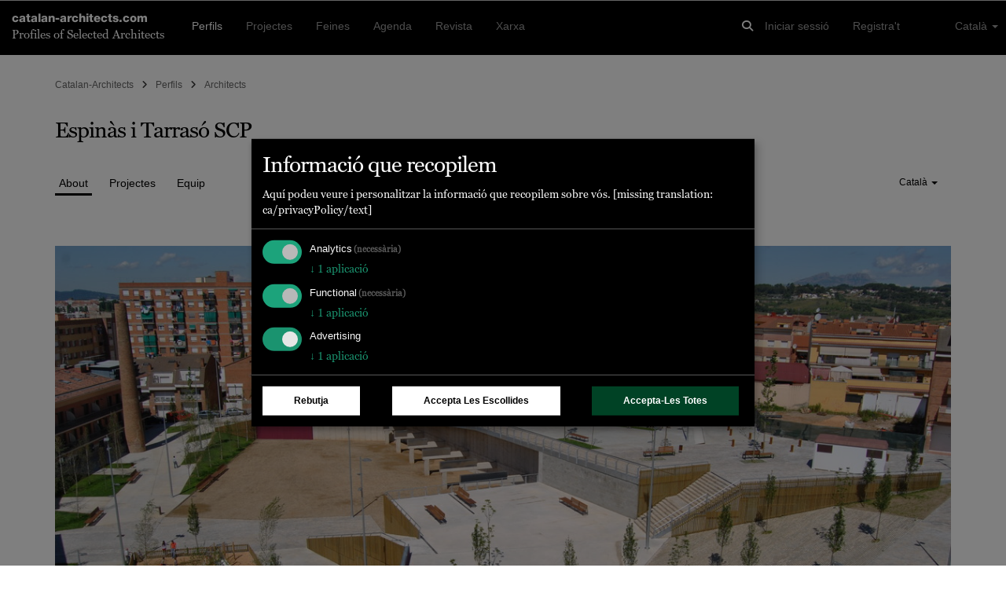

--- FILE ---
content_type: text/html; charset=UTF-8
request_url: https://www.catalan-architects.com/ca/espinas-i-tarraso-scp-barcelona
body_size: 8372
content:
<!DOCTYPE html>
<html lang="ca" class="no-js"><head>
	<base href="/">
	<meta charset="utf-8"/>	<title>
		Espinàs i Tarrasó SCP - Barcelona, Spain - Architects - 	</title>
	<meta name="viewport" content="width=device-width, initial-scale=1.0">
	<meta http-equiv="X-UA-Compatible" content="IE=edge">
		<script type="application/javascript">
		window.WA_DEFAULT_COUNTRY_CODE = 'ES';
	</script>
	<link href="/favicon.ico" type="image/x-icon" rel="icon"/><link href="/favicon.ico" type="image/x-icon" rel="shortcut icon"/><link rel="canonical" href="http://www.catalan-architects.com/espinas-i-tarraso-scp-barcelona" /><meta name="robots" content="all"/><meta name="description" content="Al 1991 Julià Espinàs y Olga Tarrasó s’uneixen per formar l’estudi de disseny, arquitectura i paisatge ESPINÀS I TARRASO SCP on desenvolupen principalment..."/><meta property="og:title" content="Espinàs i Tarrasó SCP - Barcelona, Spain - Architects - "/><meta property="og:description" content="Al 1991 Julià Espinàs y Olga Tarrasó s’uneixen per formar l’estudi de disseny, arquitectura i paisatge ESPINÀS I TARRASO SCP on desenvolupen principalment..."/><meta property="og:type" content="website"/><meta property="og:locale" content="ca"/><meta property="og:site_name" content="Catalan-Architects"/><meta property="og:url" content="https://catalan-architects.com/ca/espinas-i-tarraso-scp-barcelona"/><meta name="twitter:title" content="Espinàs i Tarrasó SCP - Barcelona, Spain - Architects - "/><meta name="twitter:description" content="Al 1991 Julià Espinàs y Olga Tarrasó s’uneixen per formar l’estudi de disseny, arquitectura i paisatge ESPINÀS I TARRASO SCP on desenvolupen principalment..."/><meta name="twitter:card" content="summary"/><meta name="twitter:site" content="@worldarchitects"/><meta property="og:image" content="/images/Projects/64/17/34/ee82833e683943dd90e5399e868e018d/ee82833e683943dd90e5399e868e018d.6e7b65d0.jpg"/><meta rel="alternate" hreflang="ca" href="http://catalan-architects.com/ca/espinas-i-tarraso-scp-barcelona"/><meta rel="alternate" hreflang="de" href="http://catalan-architects.com/de/espinas-i-tarraso-scp-barcelona"/><meta rel="alternate" hreflang="en" href="http://catalan-architects.com/en/espinas-i-tarraso-scp-barcelona"/><meta rel="alternate" hreflang="es" href="http://catalan-architects.com/es/espinas-i-tarraso-scp-barcelona"/><meta rel="alternate" hreflang="fr" href="http://catalan-architects.com/fr/espinas-i-tarraso-scp-barcelona"/><meta rel="alternate" hreflang="it" href="http://catalan-architects.com/it/espinas-i-tarraso-scp-barcelona"/><meta rel="alternate" hreflang="nl" href="http://catalan-architects.com/nl/espinas-i-tarraso-scp-barcelona"/><meta rel="alternate" hreflang="pt" href="http://catalan-architects.com/pt/espinas-i-tarraso-scp-barcelona"/><meta rel="alternate" hreflang="zh" href="http://catalan-architects.com/zh/espinas-i-tarraso-scp-barcelona"/><meta rel="alternate" hreflang="ja" href="http://catalan-architects.com/ja/espinas-i-tarraso-scp-barcelona"/><!-- Keep next line for testing -->
<!--<script type="application/javascript" src="//diffdev44.smartadserver.com/diff/js/smart.js"></script>-->
<script src='//ced.sascdn.com/tag/584/smart.js' data-type="application/javascript" type="text/plain" data-name="equativ"></script>
<script data-type="application/javascript" type="text/plain" data-name="equativ">
	if (typeof noAdv == 'undefined') {
		var sas = sas || {};
		sas.cmd = sas.cmd || [];
		sas.cmd.push(function() {
			sas.setup({ networkid: 584, domain: "//www6.smartadserver.com" });
		});
	}

	
	</script>
<!-- Matomo -->
<script type="application/javascript">
	var _paq = window._paq = window._paq || [];
	/* tracker methods like "setCustomDimension" should be called before "trackPageView" */
	_paq.push(['setCustomDimension', customDimensionId = 1, customDimensionValue = 'profiles-details']);
	_paq.push(['setCustomDimension', customDimensionId = 3, customDimensionValue = 'visitor']);
	
			_paq.push(['setCustomDimension', customDimensionId = 2, customDimensionValue = '4703-espinas-i-tarraso-scp-barcelona']);
	
	
		_paq.push(['enableCrossDomainLinking']);
	_paq.push(['trackPageView']);
	_paq.push(['enableLinkTracking']);
	(function() {
		var u = '//tracking.world-architects.com/';
		_paq.push(['setTrackerUrl', u + 'matomo.php']);
		_paq.push(['setSiteId', '20']);
		_paq.push(['addTracker', u + 'matomo.php', 25]); // Global all Domains tracker
				var d = document,
			g = d.createElement('script'),
			s = d.getElementsByTagName('script')[0];
		g.async = true;
		g.src = u + 'matomo.js';
		s.parentNode.insertBefore(g, s);
	})();
</script>
<!-- Matomo END -->
<!-- Plausible.io-->
<script defer data-domain="catalan-architects.com,rollup.all-platforms.com" type="application/javascript" src="https://plausible.io/js/script.outbound-links.pageview-props.file-downloads.js"></script>
<script>
	window.plausible = window.plausible || function() {
		(window.plausible.q = window.plausible.q || []).push(arguments)
	}
</script>

<script>
	
	// Single consolidated event with all context
	window.plausible('PageView', {
		props: {
						page: 'Profiles/view',
			content_type: 'profile',
		}
	});

	
	window.plausible('Profile View', { props: { profile_id: '4703' } });
</script>
<script>
	var klaroConfig = {
		storageMethod: "localStorage",
		default: true,
		acceptAll: true,
		mustConsent: true,
		translations: {
			zz: {
				privacyPolicyUrl: "https://www.world-architects.com/pages/privacy-statement",
				purposes: {
					analytics: {
						title: "Analytics"
					},
					functional: {
						title: "Functional"
					},
					advertising: {
						title: "Advertising"
					}
				}
			},
			de_ch: {
				acceptAll: "Alle akzeptieren",
				acceptSelected: "Ausgewählte akzeptieren",
				close: "Schliessen",
				consentModal: {
					description: "Hier können Sie die Dienste, die wir auf dieser Website nutzen möchten, bewerten und anpassen. Sie haben das Sagen! Aktivieren oder deaktivieren Sie die Dienste, wie Sie es für richtig halten.",
					privacyPolicy: {
						name: "Datenschutzerklärung",
						text: "Um mehr zu erfahren, lesen Sie bitte unsere {privacyPolicy}."
					},
					title: "Dienste, die wir nutzen möchten"
				},
				consentNotice: {
					changeDescription: "Seit Ihrem letzten Besuch gab es Änderungen, bitte erneuern Sie Ihre Zustimmung.",
					title: "Cookie-Einstellungen",
					description: "Hallo! Könnten wir bitte einige zusätzliche Dienste für {purposes} aktivieren? Sie können Ihre Zustimmung später jederzeit ändern oder zurückziehen.",
					imprint: {
						name: "Impressum"
					},
					learnMore: "Lassen Sie mich wählen",
					privacyPolicy: {
						name: "Datenschutzerklärung"
					},
					testing: "Testmodus!"
				},
				contextualConsent: {
					acceptAlways: "Immer",
					acceptOnce: "Ja",
					description: "Möchten Sie von {title} bereitgestellte externe Inhalte laden?",
					descriptionEmptyStore: "Um diesem Dienst dauerhaft zustimmen zu können, müssen Sie {title} in den {link} zustimmen.",
					modalLinkText: "Cookie-Einstellungen"
				},
				decline: "Ich lehne ab",
				ok: "Das ist ok",
				poweredBy: "Realisiert mit Klaro!",
				privacyPolicy: {
					name: "Datenschutzerklärung",
					text: "Um mehr zu erfahren, lesen Sie bitte unsere {privacyPolicy}."
				},
				purposeItem: {
					service: "Dienst",
					services: "Dienste"
				},
				purposes: {
					analytics: {
						description: "Diese Dienste verarbeiten persönliche Daten, um Ihnen relevante Inhalte über Produkte, Dienstleistungen oder Themen zu zeigen, die Sie interessieren könnten.",
						title: "Marketing"
					},
					functional: {
						description: "Diese Dienste sind für die korrekte Funktion dieser Website unerlässlich. Sie können sie hier nicht deaktivieren, da der Dienst sonst nicht richtig funktionieren würde.\n",
						title: "Dienstbereitstellung"
					},
					advertising: {
						description: "Diese Dienste verarbeiten persönliche Informationen, um Ihnen personalisierte oder interessenbezogene Werbung zu zeigen.",
						title: "Werbung"
					}
				},
				save: "Speichern",
				service: {
					disableAll: {
						description: "Mit diesem Schalter können Sie alle Dienste aktivieren oder deaktivieren.",
						title: "Alle Dienste aktivieren oder deaktivieren"
					},
					optOut: {
						description: "Diese Dienste werden standardmäissg geladen (Sie können sich jedoch abmelden)",
						title: "(Opt-out)"
					},
					purpose: "Zweck",
					purposes: "Zwecke",
					required: {
						description: "Dieser Service ist immer erforderlich",
						title: "(immer erforderlich)"
					}
				}
			},
			ja: {
				acceptAll: "すべてを許可",
				acceptSelected: "選択を許可",
				close: "閉じる",
				consentModal: {
					description: "こちらで、このウェブサイトで使用したいサービスを評価およびカスタマイズできます。あなたが管理者です！サービスを有効または無効にするのは、あなたの自由です。",
					title: "使用したいサービス"
				},
				consentNotice: {
					changeDescription: "前回の訪問以降に変更がありました。再度同意をお願いいたします。",
					title: "クッキーの同意",
					description: "こんにちは！いくつかの追加サービスを有効にしてもよろしいでしょうか？いつでも同意を変更または撤回できます。",
					learnMore: "選択させてください",
					testing: "テストモード！"
				},
				contextualConsent: {
					acceptAlways: "常に許可",
					acceptOnce: "はい",
					description: "{title} が提供する外部コンテンツを読み込みますか？",
					descriptionEmptyStore: "このサービスに永続的に同意するには、{link} で {title} を許可する必要があります。",
					modalLinkText: "コンセントマネージャー"
				},
				decline: "拒否します",
				ok: "それでよし",
				poweredBy: "Klaro!で実現",
				privacyPolicy: {
					name: "プライバシーポリシー",
					text: "詳細については、{privacyPolicy} をお読みください。"
				},
				purposeItem: {
					service: "サービス",
					services: "サービス"
				},
				purposes: {
					analytics: {
						description: "これらのサービスは、あなたが興味を持つ可能性のある製品、サービス、またはトピックに関する関連コンテンツを表示するために、個人情報を処理します。",
						title: "マーケティング"
					},
					functional: {
						description: "これらのサービスは、このウェブサイトが正しく機能するために不可欠です。サービスが正しく機能しなくなるため、ここで無効にすることはできません。",
						title: "サービス提供"
					},
					advertising: {
						description: "これらのサービスは、パーソナライズされた広告や興味に基づく広告を表示するために、個人情報を処理します。",
						title: "広告"
					}
				},
				save: "保存",
				service: {
					disableAll: {
						description: "このスイッチを使用して、すべてのサービスを有効または無効にします。",
						title: "すべてのサービスを有効化または無効化"
					},
					optOut: {
						description: "このサービスはデフォルトで読み込まれます（ただし、オプトアウトできます）",
						title: "（オプトアウト）"
					},
					purpose: "目的",
					purposes: "目的",
					required: {
						description: "このサービスは常に必要です",
						title: "（常に必要）"
					}
				}
			}
		},
		services: [{
				name: "google-tag-manager",
				required: true,
				purposes: ["analytics", "functional"]
			},
			{
				name: "equativ",
				purposes: ["advertising"]
			}
		]
	};
</script>
<script defer type="application/javascript" src="https://cdn.kiprotect.com/klaro/v0.7/klaro.js"></script>

	<link rel="stylesheet" href="/css/vendor-libs.css"/>
	<link rel="stylesheet" href="/css/wa.css"/>
<!-- No HEAD scripts loaded --></head>
<body class="Profiles view"  data-spy="scroll" data-target="#stick-ad"><div id="profiles-view"><div id="sas_47261" class=""><script data-type="application/javascript" type="text/plain" data-name="equativ" class="ad-space-script">sas.cmd.push(function() { sas.render("47261"); });</script></div><nav class="navbar navbar-default navbar-inverse navbar-fixed-top navbar-catalan-architects.com"
	 role="navigation"
	 id="nav_bar">
	<div class="container-fluid">

		<!-- Logo and Slogan -->
		<div class="logo-slogan navigation-toggle">
			<h4 class="font-sans bold no-border">
				<a href="/">catalan-architects.com</a>			</h4>
			<h5 class="font-serif no-border">
				Profiles of Selected Architects
			</h5>
		</div>

		<!-- Responsive Burger Menu -->
		<i type="button"
		   class="website-menu visible-responsive pull-right"
		   data-toggle="collapse"
		   data-target="#main-navigation"
		   aria-expanded="false"
		   aria-controls="navbar">
			<span class="fa fa-bars"></span>
		</i>

		<!-- Global Seach Icon -->
		<i class="fa fa-search pull-right navigation-toggle hidden-lg global-search-icon" id="global-search-icon"></i>

		<!-- Global search - visible on Desktop and Mobile -->
		<div class="global-search-input navigation-toggle">
			<div class="container">
				<div class="row">
					<div class="col-md-10 col-sm-10 col-xs-10">
						<input type="text" name="term" id="global-search-input" placeholder="Cerca..." class="form-control"/>					</div>
					<div class="col-md-1 col-sm-1 col-xs-1 center-content global-search-input-icons">
						<i class="fa fa-search" type="submit" id="global-search-submit"></i>
					</div>
					<div class="col-md-1 col-sm-1 col-xs-1 center-content global-search-input-icons">
						<i class="fa fa-times" id="global-search-close-icon"></i>
					</div>
				</div>
			</div>
		</div>

		<!-- Navigation wrapper -->
		<div class="collapse navbar-collapse" id="main-navigation">

			<!-- Logged in User in a mobile device -->
			
			<!-- Main Navigation -->
			<ul class="nav navbar-nav main-navigation-items navigation-toggle"><li class="active"><a href="/ca/perfils">Perfils</a></li><li><a href="/ca/projectes">Projectes</a></li><li><a href="/ca/feines">Feines</a></li><li><a href="/ca/esdeveniments">Agenda</a></li><li><a href="/ca/noticies">Revista</a></li><li><a href="/ca/network">Xarxa</a></li></ul>
			<!-- User Menu -->
			<ul class="nav navbar-nav navbar-right navigation-toggle">

				<!-- Login and Register links -->
									<li>
						<a href="/ca/iniciar-sessio">Iniciar sessió</a>					</li>
					<li>
						<a href="/ca/registrar-shi">Registra&#039;t</a>					</li>
				
				<!-- Language chooser -->
				<ul class="pull-right language-chooser visible-desktop navigation-toggle">
					<ul class="nav navbar-nav navbar-right">
						<li class="dropdown">
							<a href="#"
							   class="dropdown-toggle"
							   data-toggle="dropdown"
							   role="button"
							   aria-haspopup="true"
							   aria-expanded="false">
								Català								<span class="caret"></span>
							</a>
							<ul class="dropdown-menu"><li><a href="/ca/espinas-i-tarraso-scp-barcelona">Català</a></li><li><a href="/de/espinas-i-tarraso-scp-barcelona">Deutsch</a></li><li><a href="/en/espinas-i-tarraso-scp-barcelona">English</a></li><li><a href="/es/espinas-i-tarraso-scp-barcelona">Español</a></li><li><a href="/fr/espinas-i-tarraso-scp-barcelona">Français</a></li><li><a href="/it/espinas-i-tarraso-scp-barcelona">Italiano</a></li><li><a href="/nl/espinas-i-tarraso-scp-barcelona">Nederlands</a></li><li><a href="/pt/espinas-i-tarraso-scp-barcelona">Português</a></li><li><a href="/zh/espinas-i-tarraso-scp-barcelona">中文</a></li><li><a href="/ja/espinas-i-tarraso-scp-barcelona">日本語</a></li></ul>						</li>
					</ul>
				</ul>

				<li class="visible-responsive col-md-12">
					<hr>
				</li>

				<li class="col-md-12 visible-responsive responsive-language-chooser navigation-toggle">
					<ul class="list-inline list-unstyled"><li><a href="/ca/espinas-i-tarraso-scp-barcelona">Català</a></li><li><a href="/de/espinas-i-tarraso-scp-barcelona">Deutsch</a></li><li><a href="/en/espinas-i-tarraso-scp-barcelona">English</a></li><li><a href="/es/espinas-i-tarraso-scp-barcelona">Español</a></li><li><a href="/fr/espinas-i-tarraso-scp-barcelona">Français</a></li><li><a href="/it/espinas-i-tarraso-scp-barcelona">Italiano</a></li><li><a href="/nl/espinas-i-tarraso-scp-barcelona">Nederlands</a></li><li><a href="/pt/espinas-i-tarraso-scp-barcelona">Português</a></li><li><a href="/zh/espinas-i-tarraso-scp-barcelona">中文</a></li><li><a href="/ja/espinas-i-tarraso-scp-barcelona">日本語</a></li></ul>				</li>
			</ul>

			<!-- Global Seach Icon -->
			<ul class="nav navbar-nav navbar-right visible-desktop">
				<li>
					<i class="fa fa-search navigation-toggle global-search-icon" id="global-search-icon"></i>
				</li>
			</ul>
		</div>
		<!-- /.navbar-collapse -->
	</div>
	<!-- /.container-fluid -->
</nav>
<!--<div id="euconsent"></div>-->
<div class="container content-wrapper" id="main-content-wrapper">
	
	
	<div class="row">
		<div id="content" class="col-md-12 col-sm-12 col-xs-12">
			

	<div class="row">
		<div class="col-md-12 breadcrumbs">
			<ul class="breadcrumbs-trail list-inline"><li><a href="/">Catalan-Architects</a></li><li><span><i class="fa fa-angle-right"></i></span></li><li><a href="/ca/perfils">Perfils</a></li><li><span><i class="fa fa-angle-right"></i></span></li><li><a href="/ca/perfils?category_id=1">Architects</a></li></ul>		</div>
	</div>

<div class="row">
	<div class="col-md-12">
					<h1 class="profile-title">
								<a href="/ca/espinas-i-tarraso-scp-barcelona">Espinàs i Tarrasó SCP</a>			</h1>
	</div>
</div>

<div class="row profile-nav horizontal-nav-pills m-b-3">
	<div class="col-md-10 col-sm-10 col-xs-10">
		<ul class="nav nav-pills" id="profile-tabs" role="tablist"><li role="presentation" ><a href="/ca/espinas-i-tarraso-scp-barcelona/about" class="active">About</a></li><li role="presentation" ><a href="/ca/espinas-i-tarraso-scp-barcelona/projects">Projectes</a></li><li role="presentation" ><a href="/ca/espinas-i-tarraso-scp-barcelona/team">Equip</a></li></ul>	</div>
	<div class="col-md-2 col-sm-2 col-xs-2">
					<ul id="profile-language-toggle" class="nav nav-pills pull-right" role="tablist">
				<li role="presentation" class="dropdown">
					<a href="#"
					   class="dropdown-toggle"
					   data-toggle="dropdown"
					   role="button"
					   aria-haspopup="true"
					   aria-expanded="false">
						Català						<span class="caret"></span>
					</a>
					<ul class="dropdown-menu" role="menu">
													<li role="presentation">
								<a href="/en/espinas-i-tarraso-scp-barcelona" class="" rel="nofollow">English</a>							</li>
													<li role="presentation">
								<a href="/ca/espinas-i-tarraso-scp-barcelona" class="active" rel="nofollow">Català</a>							</li>
													<li role="presentation">
								<a href="/es/espinas-i-tarraso-scp-barcelona" class="" rel="nofollow">Español</a>							</li>
											</ul>
				</li>
			</ul>
			</div>
</div>

<div class="row m-b-2">
	<div class="col-md-12">
		<div class="tab-content">
			
	<div>
		
<a href="http://catalan-architects.com/ca/espinas-i-tarraso-scp-barcelona/project/la-bobila-square">
	<div class="row m-b-2">
		<div class="col-md-12">
			<div class="wa-responsive-image--h600" style="background-image: url('/images/Projects/64/17/34/ee82833e683943dd90e5399e868e018d/ee82833e683943dd90e5399e868e018d.8945f03a.jpg');"></div>
			<div class="super-module">
				<h2 class="no-margin no-border">
					Plaça de la Bòbila				</h2>
				<p class="no-margin font-sans no-border m-b-1">
					Rubí				</p>
				<!--				<div class="super-module-arrow"><i class="wa-arrow wa-arrow-x-large"></i></div>-->
			</div>
		</div>
	</div>
</a>

<div class="row">
	<div class="col-md-7">
			<div class="m-b-2">
		<ul class="list-inline">
							<li class="m-b-1">
					<a href="/ca/perfils?specialization_id=26" class="tag-button tag"></a>				</li>
							<li class="m-b-1">
					<a href="/ca/perfils?specialization_id=7" class="tag-button tag">Public Spaces</a>				</li>
							<li class="m-b-1">
					<a href="/ca/perfils?specialization_id=9" class="tag-button tag">Urban Design</a>				</li>
							<li class="m-b-1">
					<a href="/ca/perfils?specialization_id=28" class="tag-button tag">Urban Developments</a>				</li>
					</ul>
	</div>
<p>Al 1991 Juli&agrave; Espin&agrave;s y Olga Tarras&oacute; s&rsquo;uneixen per formar l&rsquo;estudi de disseny, arquitectura i paisatge ESPIN&Agrave;S I TARRASO SCP on desenvolupen principalment projectes d&rsquo;espai p&uacute;blic com ara el front mar&iacute;tim de Badalona, la urbanitzaci&oacute; de la cobertura de la platja de les vies de l&rsquo;estaci&oacute; de l&rsquo;ave de Lleida, aix&iacute; com la cobertura de l&rsquo;autovia de Castelldefels al seu pas pel Prat de Llobregat.<br /><br />
Conjuntament han dissenyat nombrosos elements d&rsquo;illuminaci&oacute; i de mobiliari urb&agrave; com el banc bancal i el banc bilateral entre d&rsquo;altres. En els darrers anys han treballat en collaboraci&oacute; i liderant equips multidisciplinaris obtenint una amplia experi&egrave;ncia en projectes de transformaci&oacute; urbana de gran escala com ara el pla d&rsquo;ordenaci&oacute; de l&rsquo;antic port de Tanger (Marroc), pla d&rsquo;ordenaci&oacute; i esquema director dels espais p&uacute;blics de la ZAC dels Docks de Saint Ouen (Paris), concurs restringit del parc lineal de la Sagrera (Barcelona), proposta per a la transformaci&oacute; urbana del centre de la ciutat de Goteborg dins del taller internacional restringit Rivercity Gotheborg. Recentment han sigut convidats en el concurs restringit de la ZAC Ardoines a Vitry i en el de la ZAC Clichy Batignolles (Parvis du future Palais de Justice de Paris).<br /><br />
<div><br />
	&nbsp;</div><br />
<div><br />
	&nbsp;</div><br />
<br /></p>
	</div>
	<div class="col-md-4 col-md-offset-1">
		
			<p class="m-b-3">
			<a href="/ca/espinas-i-tarraso-scp-barcelona/contact" class="btn btn-default">Contactar amb aquesta oficina</a>		</p>
	<dl>
			<dt>Categoria</dt>
		<dd>
			<ul class="list-unstyled">
				<li>
					Architects				</li>
												</ul>
		</dd>
				<dt>
			Localització		</dt>
		<dd class="m-b-1">
			Barcelona		</dd>
	
			<dt>Treballadors</dt>
		<dd class="m-b-1">6</dd>
	
			<dt>Lloc web</dt>
		<dd class="m-b-1">
			<a href="http://espinasitarraso.com" target="_blank">espinasitarraso.com</a>		</dd>
			
	
			<dt>Fundat</dt>
		<dd class="m-b-1">1991</dd>
	
	
	
	
	
</dl>
	</div>
</div>
	</div>









<div class="row">
	<div class="col-md-12">
		<profile-articles-teaser profile-id="4703" />
	</div>
</div>
		</div>
	</div>
</div>
		</div>

		
			<div id="sticky-sidespace" class="visible-lg-block col-md-2">
				<div data-spy="affix" data-offset-bottom="469">
					<div id="sas_47266" class=""><script data-type="application/javascript" type="text/plain" data-name="equativ" class="ad-space-script">sas.cmd.push(function() { sas.render("47266"); });</script></div>				</div>
			</div>

		
	</div>
</div>

<div class="container-fluid wa-footer">
	<div class="container">
		<div class="row-divider"></div>
		<div class="row-divider"></div>

		<div class="row">
			<div class="col-md-12 flex-list footer-nav">
				<ul class="list-inline"><li><a href="/ca/pages/about">About</a></li><li><a href="/ca/contacts">Contacte</a></li><li><a href="/ca/pages/legal">Avís legal</a></li><li><a href="/ca/pages/imprint">Empremta</a></li><li><a href="/ca/pages/media-kit">Avís legal</a></li><li><a href="/ca/pages/monographs">Monografies</a></li><li><a href="/ca/pages/platforms">Plataformes nacionals</a></li><li><a href="/ca/pages/world-architects-a-network-of-professionals">Xarxa</a></li></ul>			</div>

			<div class="row-divider"></div>

			<div class="col-md-6">
				<h5 class="no-border">
					Newsletters				</h5>
				<div class="row no-gutter">
					<form method="post" accept-charset="utf-8" id="nl-footer-form" role="form" action="/ca/mailing-lists/subscribe-from-footer"><div style="display:none;"><input type="hidden" name="_method" value="POST"/></div>
					<div class="col-md-8">
						<input type="email" name="nl_email" class="form-control empty" id="nl-email" placeholder="Email">
					</div>
					<div class="col-md-4">
						<button class="btn btn-white-default btn-block btn-default" type="submit">Subscriure</button>					</div>
				</div>
			</div>
			<div class="visible-xs-block visible-sm-block">&nbsp;</div>
			<div class="col-md-3 col-md-offset-3">
				<h5 class="no-border">
					Segueix World-Architects				</h5>
				<div class="footer-social-icons">
					<ul class="list-inline">
						<li>
							<a href="https://www.facebook.com/world.architects" target="_blank"><i class="fa fa-facebook facebook" aria-hidden="true"></i></a>						</li>
						<li>
							<a href="https://twitter.com/worldarchitects" target="_blank"><i class="fa fa-twitter" aria-hidden="true"></i></a>						</li>
						<li>
							<a href="https://www.linkedin.com/company/psa-publishers-ltd-" target="_blank"><i class="fa fa-linkedin" aria-hidden="true"></i></a>						</li>
						<li>
							<a href="https://www.instagram.com/worldarchitects_official" target="_blank"><i class="fa fa-instagram" aria-hidden="true"></i></a>						</li>
					</ul>
				</div>
			</div>

			<div class="col-md-12 partner-logos" id="partner-logos">
				<h5 class="no-border">
					Amb el suport de				</h5>
				<ul class="list-inline list-unstyled">
					<li class="m-b-2">
						<div id="sas_47285" class=""><script data-type="application/javascript" type="text/plain" data-name="equativ" class="ad-space-script">sas.cmd.push(function() { sas.render("47285"); });</script></div>					</li>
					<li class="m-b-2">
						<div id="sas_47286" class=""><script data-type="application/javascript" type="text/plain" data-name="equativ" class="ad-space-script">sas.cmd.push(function() { sas.render("47286"); });</script></div>					</li>
					<li class="m-b-2">
						<div id="sas_47287" class=""><script data-type="application/javascript" type="text/plain" data-name="equativ" class="ad-space-script">sas.cmd.push(function() { sas.render("47287"); });</script></div>					</li>
					<li class="m-b-2">
						<div id="sas_47339" class=""><script data-type="application/javascript" type="text/plain" data-name="equativ" class="ad-space-script">sas.cmd.push(function() { sas.render("47339"); });</script></div>					</li>
					<li class="m-b-2">
						<div id="sas_54432" class=""><script data-type="application/javascript" type="text/plain" data-name="equativ" class="ad-space-script">sas.cmd.push(function() { sas.render("54432"); });</script></div>					</li>
				</ul>
			</div>
		</div>
	</div>
</div>
</div>
	<script src="https://kit.fontawesome.com/e42ec2a780.js"></script>
	<script src="/js/vendor-libs.js"></script>
	<script src="/js/public/wa-common.js"></script>
	<script src="/js/wa.js"></script>
<script src="/js/public/Profiles/view.js"></script>
	<script type="application/javascript">

		$(document).ready(function () {

			
			console.log('call waApp run');
			waApp.run('Profiles.view');
		});
	</script>
	<script defer src="https://static.cloudflareinsights.com/beacon.min.js/vcd15cbe7772f49c399c6a5babf22c1241717689176015" integrity="sha512-ZpsOmlRQV6y907TI0dKBHq9Md29nnaEIPlkf84rnaERnq6zvWvPUqr2ft8M1aS28oN72PdrCzSjY4U6VaAw1EQ==" data-cf-beacon='{"version":"2024.11.0","token":"35ff9dc1b4c14011bf87eaccca742443","server_timing":{"name":{"cfCacheStatus":true,"cfEdge":true,"cfExtPri":true,"cfL4":true,"cfOrigin":true,"cfSpeedBrain":true},"location_startswith":null}}' crossorigin="anonymous"></script>
<script>(function(){function c(){var b=a.contentDocument||a.contentWindow.document;if(b){var d=b.createElement('script');d.innerHTML="window.__CF$cv$params={r:'9c1707b289811ec6',t:'MTc2OTAwMDc5OQ=='};var a=document.createElement('script');a.src='/cdn-cgi/challenge-platform/scripts/jsd/main.js';document.getElementsByTagName('head')[0].appendChild(a);";b.getElementsByTagName('head')[0].appendChild(d)}}if(document.body){var a=document.createElement('iframe');a.height=1;a.width=1;a.style.position='absolute';a.style.top=0;a.style.left=0;a.style.border='none';a.style.visibility='hidden';document.body.appendChild(a);if('loading'!==document.readyState)c();else if(window.addEventListener)document.addEventListener('DOMContentLoaded',c);else{var e=document.onreadystatechange||function(){};document.onreadystatechange=function(b){e(b);'loading'!==document.readyState&&(document.onreadystatechange=e,c())}}}})();</script></body></html>
